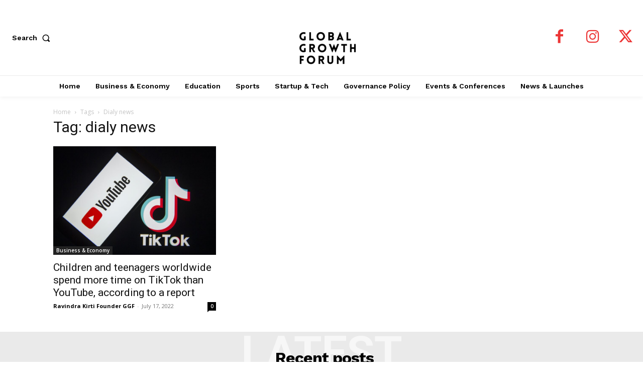

--- FILE ---
content_type: text/html; charset=utf-8
request_url: https://www.google.com/recaptcha/api2/aframe
body_size: 267
content:
<!DOCTYPE HTML><html><head><meta http-equiv="content-type" content="text/html; charset=UTF-8"></head><body><script nonce="RaNHfwfM7ABrvb0ePK6T-Q">/** Anti-fraud and anti-abuse applications only. See google.com/recaptcha */ try{var clients={'sodar':'https://pagead2.googlesyndication.com/pagead/sodar?'};window.addEventListener("message",function(a){try{if(a.source===window.parent){var b=JSON.parse(a.data);var c=clients[b['id']];if(c){var d=document.createElement('img');d.src=c+b['params']+'&rc='+(localStorage.getItem("rc::a")?sessionStorage.getItem("rc::b"):"");window.document.body.appendChild(d);sessionStorage.setItem("rc::e",parseInt(sessionStorage.getItem("rc::e")||0)+1);localStorage.setItem("rc::h",'1767041004655');}}}catch(b){}});window.parent.postMessage("_grecaptcha_ready", "*");}catch(b){}</script></body></html>

--- FILE ---
content_type: application/javascript; charset=utf-8
request_url: https://fundingchoicesmessages.google.com/f/AGSKWxVy_c_TaJZCHr7ajMQeWHniS6hCKYhQiucFVERejb-NXfDGx69rj3ohNlD_Q3gFuspjzrmri8j0cMevg_nkkFASK8fq_YX7W1Ha1Ci27EDd44SaU324zJuUO3KE9-6FFztp8JVqbFQQlKLxODAbifYzU31vEyutI3-PHITvW6WvF4H01yVyy5TES5C9/_/adclient-/adstx.-ads/assets//dmcads_/rawtubelivead.
body_size: -1289
content:
window['e4fb5e9c-3117-4a88-82c2-e4687bf46c30'] = true;

--- FILE ---
content_type: application/javascript; charset=utf-8
request_url: https://fundingchoicesmessages.google.com/f/AGSKWxVekY5QMGbhBFkM0dd5n9FMy4bOk7ylxW5aRieGe4g94TBPHfu4B8vCPQgezbSOk7kCD23NJIFXkV145ps7f-rrOP8gxJ9Dj9GF3htYtBZY5Oiu-x21HPDDfkdVCdoGetEm0CLweg==?fccs=W251bGwsbnVsbCxudWxsLG51bGwsbnVsbCxudWxsLFsxNzY3MDQxMDAzLDc1NjAwMDAwMF0sbnVsbCxudWxsLG51bGwsW251bGwsWzcsNl0sbnVsbCxudWxsLG51bGwsbnVsbCxudWxsLG51bGwsbnVsbCxudWxsLG51bGwsMV0sImh0dHBzOi8vZ2xvYmFsZ3Jvd3RoZm9ydW0uY29tL3RhZy9kaWFseS1uZXdzLyIsbnVsbCxbWzgsInNDaE5INU9zYWswIl0sWzksImVuLVVTIl0sWzE2LCJbMSwxLDFdIl0sWzI2LCIzIl0sWzE5LCIyIl0sWzE3LCJbMF0iXSxbMjQsIiJdLFsyNSwiW1szMTA4MjI1M11dIl0sWzI5LCJmYWxzZSJdXV0
body_size: 120
content:
if (typeof __googlefc.fcKernelManager.run === 'function') {"use strict";this.default_ContributorServingResponseClientJs=this.default_ContributorServingResponseClientJs||{};(function(_){var window=this;
try{
var jp=function(a){this.A=_.t(a)};_.u(jp,_.J);var kp=function(a){this.A=_.t(a)};_.u(kp,_.J);kp.prototype.getWhitelistStatus=function(){return _.F(this,2)};var lp=function(a){this.A=_.t(a)};_.u(lp,_.J);var mp=_.Zc(lp),np=function(a,b,c){this.B=a;this.j=_.A(b,jp,1);this.l=_.A(b,_.Jk,3);this.F=_.A(b,kp,4);a=this.B.location.hostname;this.D=_.Ag(this.j,2)&&_.O(this.j,2)!==""?_.O(this.j,2):a;a=new _.Lg(_.Kk(this.l));this.C=new _.Yg(_.q.document,this.D,a);this.console=null;this.o=new _.fp(this.B,c,a)};
np.prototype.run=function(){if(_.O(this.j,3)){var a=this.C,b=_.O(this.j,3),c=_.$g(a),d=new _.Rg;b=_.gg(d,1,b);c=_.D(c,1,b);_.dh(a,c)}else _.ah(this.C,"FCNEC");_.hp(this.o,_.A(this.l,_.Be,1),this.l.getDefaultConsentRevocationText(),this.l.getDefaultConsentRevocationCloseText(),this.l.getDefaultConsentRevocationAttestationText(),this.D);_.ip(this.o,_.F(this.F,1),this.F.getWhitelistStatus());var e;a=(e=this.B.googlefc)==null?void 0:e.__executeManualDeployment;a!==void 0&&typeof a==="function"&&_.Mo(this.o.G,
"manualDeploymentApi")};var op=function(){};op.prototype.run=function(a,b,c){var d;return _.v(function(e){d=mp(b);(new np(a,d,c)).run();return e.return({})})};_.Nk(7,new op);
}catch(e){_._DumpException(e)}
}).call(this,this.default_ContributorServingResponseClientJs);
// Google Inc.

//# sourceURL=/_/mss/boq-content-ads-contributor/_/js/k=boq-content-ads-contributor.ContributorServingResponseClientJs.en_US.sChNH5Osak0.es5.O/d=1/exm=ad_blocking_detection_executable,kernel_loader,loader_js_executable/ed=1/rs=AJlcJMz7a3Aoypzl3FteasZliPsUtk5MMw/m=cookie_refresh_executable
__googlefc.fcKernelManager.run('\x5b\x5b\x5b7,\x22\x5b\x5bnull,\\\x22globalgrowthforum.com\\\x22,\\\x22AKsRol-KFVaWXh4Fng5ZXILLAiTjUeLM1mz1nJqvlT8q4aC8oiqVLmeGpuTvkii4w93O2eZ4AObCjq2S20lwFohoSSNNq4AkSrDSfhMugiQrxNFQrpNKAbL3Oj7PCaYxKu-klE8VBOvQGd7ptZyUOHtyrpj5gPvhYg\\\\u003d\\\\u003d\\\x22\x5d,null,\x5b\x5bnull,null,null,\\\x22https:\/\/fundingchoicesmessages.google.com\/f\/AGSKWxVNwn9NORR-19aKjtZbYa-cJtCC5fw5qotfPSdDNoH8ZW6t4Q2Qs_YCLH53npWOYrnxVRZbDlAt1ZCyyDPq5xc-ybEcQW4ItF92KRMf0R1dlB7sLtSNdV5SR3RvLXSEPKnQatmmaw\\\\u003d\\\\u003d\\\x22\x5d,null,null,\x5bnull,null,null,\\\x22https:\/\/fundingchoicesmessages.google.com\/el\/AGSKWxWYqR7sMPYGT59LZm0meMUEWSd1GZ0FLmdZ9JMQJznHoEACBlN7WEtfU2yFpVeaKwoANZIDuIIcW8CLT45Zm6dVPuMmcmxj069YlbZonD4OJ2-T5ox3adET7hdFQTIEShPfiurBHg\\\\u003d\\\\u003d\\\x22\x5d,null,\x5bnull,\x5b7,6\x5d,null,null,null,null,null,null,null,null,null,1\x5d\x5d,\x5b3,1\x5d\x5d\x22\x5d\x5d,\x5bnull,null,null,\x22https:\/\/fundingchoicesmessages.google.com\/f\/AGSKWxXsZtywG0oa7vvq0vSSuUgWBDODtf7nSh3j1jYVup6YZ_NwbjMdtc0OSeQSCYlwEjqUabim_hC1aeVxWjuJe7zHAMn-04n6Mne44-XwQBAb2Z641MZHgncYd-KVwBihPDtijiYwpA\\u003d\\u003d\x22\x5d\x5d');}